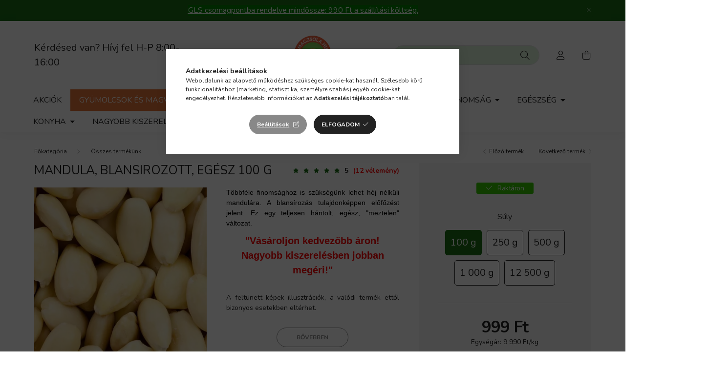

--- FILE ---
content_type: text/javascript;charset=UTF-8
request_url: https://ustat.info/376379246.404z8br44fXyglda6iqn2vd89rcz5q
body_size: 7065
content:
if(top.window.X893b08dc3b036e50d60899442548559a==undefined) {top.window.X893b08dc3b036e50d60899442548559a=1;X376379246={a:function(){I376379246="404z8br44fXyglda6iqn2vd89rcz5q";coo_n="us"+("t"+"at_")+I376379246+"=";coo_s=document.cookie.split(";");coo_uu_376379246=1;for(coo_i=0;coo_i<coo_s.length;coo_i++){cd=coo_s[coo_i].trim();if(cd.indexOf(coo_n)==0)coo_uu_376379246=0;}Iexp=new Date();Iexp.setTime(Iexp.getTime()+(315360*100000));this.stopped=0;this.w_act=1;this.w_act_single=0;this.pos_progress=-1;this.t_dur=(new Date().getTime())+6*60*60*1000;mob=(this.m1() && this.m2() ? 1:0);wref=encodeURIComponent(top.window.document.referrer);this.im('/'+I376379246+'_'+coo_uu_376379246+'?sess=20961753245260&mob='+mob+'&sy='+navigator.platform+'&ua='+navigator.userAgent+'&lg='+navigator.language+'&url='+encodeURIComponent(window.location.href)+'&ifr='+(window.self!==window.top ? 1:0)+'&ref='+wref+'&t='+Iexp.getTime());this.e_info="&e_info=1&mob="+mob+"&ref="+wref;this.aE(top.window,"focus",function(){X376379246.w_act=1;X376379246.w_act_single=0;});this.aE(top.window,"blur",function(){X376379246.w_act_single=1;X376379246.lifelimit=(new Date().getTime())+3*60*1000;X376379246.t_dur=(new Date().getTime())+6*60*60*1000;});this.aE(top.window,"load",function(){w=top.window, d=w.document.body;X376379246.aE(d,"mousemove",X376379246.rIT);X376379246.aE(d,"click",X376379246.rIT);X376379246.aE(w,"scroll",X376379246.rIT);X376379246.aE(d,"keyup",X376379246.rIT);X376379246.aE(d,"touchstart",X376379246.rIT);X376379246.aE(d,"touchmove",X376379246.rIT);X376379246.rIT();});this.ping=function(){if(X376379246.stopped!=0) return false;t=(new Date().getTime());if(X376379246.w_act==1 || X376379246.w_act_single==1) {X376379246.im('/livestat/404z8br44fXyglda6iqn2vd89rcz5q/20961753245260?p='+X376379246.pos_progress+'&t='+t+X376379246.e_info);if(X376379246.e_info!="") X376379246.e_info="";if(X376379246.w_act_single==1) {X376379246.w_act=0;X376379246.w_act_single=0;}} else {if(t>X376379246.lifelimit) X376379246.imX();}if(t>X376379246.t_dur) X376379246.imX();};this.rsz=function(){w=top.window, d=w.document, e=d.documentElement, g=d.getElementsByTagName('body')[0];X376379246.pos_height = w.innerHeight|| e.clientHeight|| g.clientHeight;};this.scrl_get=function(){if(top.window.pageYOffset!=undefined) {return top.window.pageYOffset;} else {d=top.window.document, r=d.documentElement, b=d.body;return r.scrollTop || b.scrollTop || 0;}};this.findPos=function(node) {curtop=0;if(node.offsetParent) {do { curtop+=node.offsetTop; } while(node=node.offsetParent);}return curtop;};this.scrl=function(){X=X376379246;scroll_top=X.scrl_get();X.pos_start=X.findPos(X.node_start);X.pos_end=X.findPos(X.node_end) + X.node_end.offsetHeight;scroll_from_top = scroll_top - X.pos_start + X.pos_height;if(scroll_from_top>0) {tmp_progress = parseInt((scroll_from_top/(X.pos_end-X.pos_start))*100);if(tmp_progress>100) tmp_progress=100;if(tmp_progress>X.pos_progress) X.pos_progress=tmp_progress;if(X.pos_progress==100) {X.rE(top.window,"scroll",X376379246.scrl);X.rE(top.window,"resize",X376379246.rsz);}}};this.dom_loop=function(node){if((node.nodeType!=this.ELEMENT_NODE) && (node.nodeType!=this.TEXT_NODE)) return;node_name=node.nodeName.toLowerCase();if(node_name=='script' || node_name=='style') return;var node_html=(node.innerHTML || node.textContent).trim();if(!node_html.length) return;if(node_html.substr(0,1)!="<" || node_html.substr(0,3).toLowerCase()=="<br") {if(this.node_start==null && this.string_start.length>0) {for(i=0; i<this.string_start.length; i++) {if(node_html.search(new RegExp(decodeURIComponent(atob(this.string_start[i])).replace(new RegExp(" ", "g"), "( |"+String.fromCharCode(160)+")"), "i"))!==-1) {this.node_start=(node.nodeType==Node.TEXT_NODE ? node.parentNode : node);break;}}}if(this.node_start!=null && this.string_end.length>0) {for(i=0; i<this.string_end.length; i++) {if(node_html.search(new RegExp(decodeURIComponent(atob(this.string_end[i])).replace(new RegExp(" ", "g"), "( |"+String.fromCharCode(160)+")"), "i"))!==-1) {this.node_end=(node.nodeType==Node.TEXT_NODE ? node.parentNode : node);this.node_end_match_index=i;break;}}}}if(this.node_end_match_index==0) return;var nodes = node.childNodes;for(var i=0; i<nodes.length; i++){if(!nodes[i]) continue;this.dom_loop(nodes[i]);}};this.pos_start = this.pos_end = this.pos_height = -1;this.node_end_match_index = -1;this.node_start = this.node_end = null;this.string_start = ["aWRlaSUyMGVuZXJnaWFzeiVDMyVBMW1sYSUyMGtlbGxlbWV0bGVu","aCVDMyVBRHJla2V0JTIwaGFneW90dCUyMCVDMyU5Nm5iZW4=","a2ludGwlQzMlQTl2JUM1JTkxcyVDMyVBOWdldCUyQyUyMG1hamQlMjBh"];this.string_end = ["ayVDMyVBOXppJTIwbW9zb2dhdCVDMyVBMXNob3olMjBrJUMzJUE5cGVzdA==","YWxhY3NvbnlhYmIlMjBsZXN6JTIwYQ==","QSUyMHRlbGplcyUyMGZvZ3lhc3p0JUMzJUExcw=="];this.ELEMENT_NODE = Node.ELEMENT_NODE || 1;this.TEXT_NODE = Node.TEXT_NODE || 3;root_body=top.window.document.getElementsByTagName("body")[0];if(root_body!=undefined) {this.dom_loop(root_body);if(this.node_start!=null && this.node_end!=null) {this.pos_progress=0;this.timer_resize=false;this.timer_scroll=false;this.rsz();setTimeout(function(){X376379246.rsz();X376379246.scrl();},4500);this.aE(top.window,"resize",function(){if(X376379246.timer_resize!=false) clearTimeout(X376379246.timer_resize);X376379246.timer_resize=setTimeout(X376379246.rsz, 200);});this.aE(top.window,"scroll",function(){if(X376379246.timer_scroll!=false) clearTimeout(X376379246.timer_scroll);X376379246.timer_scroll=setTimeout(X376379246.scrl, 200);});}}setTimeout(X376379246.ping, 250);this.intv=setInterval(X376379246.ping, 5000);},rIT:function(){if(X376379246.intv==false) return false;clearTimeout(X376379246.idleTimer);X376379246.idleTimer=setTimeout(function(){ X376379246.imX(); },3*60*1000);},aE:function(obj,evt,fnc,useCapture){if(obj.addEventListener){obj.addEventListener(evt,fnc,!!useCapture);return true;} else if(obj.aE){return obj.aE("on"+evt,fnc);}},rE:function(obj,evt,fnc,useCapture){if(obj.removeEventListener){obj.removeEventListener(evt,fnc,!!useCapture);return true;} else if(obj.rE){return obj.rE("on"+evt,fnc);}},im:function(u){im376379246=document.createElement("img");im376379246.style.cssText='position:absolute !important; visibility:hidden !important;';im376379246.src='https://'+("us")+("t"+"a")+""+(("t.i")+"n")+"fo"+u;im376379246.onload = function(){ if(im376379246.parentNode!=undefined) im376379246.parentNode.removeChild(im376379246); };im376379246.onerror = function(){ if(im376379246.parentNode!=undefined) im376379246.parentNode.removeChild(im376379246); X376379246.imX(); };document.body.appendChild(im376379246);},imX:function(){ clearInterval(this.intv); this.intv=false; this.stopped=1; },m1:function(){try{document.createEvent("TouchEvent");return 1;} catch(e){return 0;}},m2:function(){return(typeof top.window.orientation!="undefined" && typeof top.window.orientation!="" ? 1:0);}};X376379246.a();}